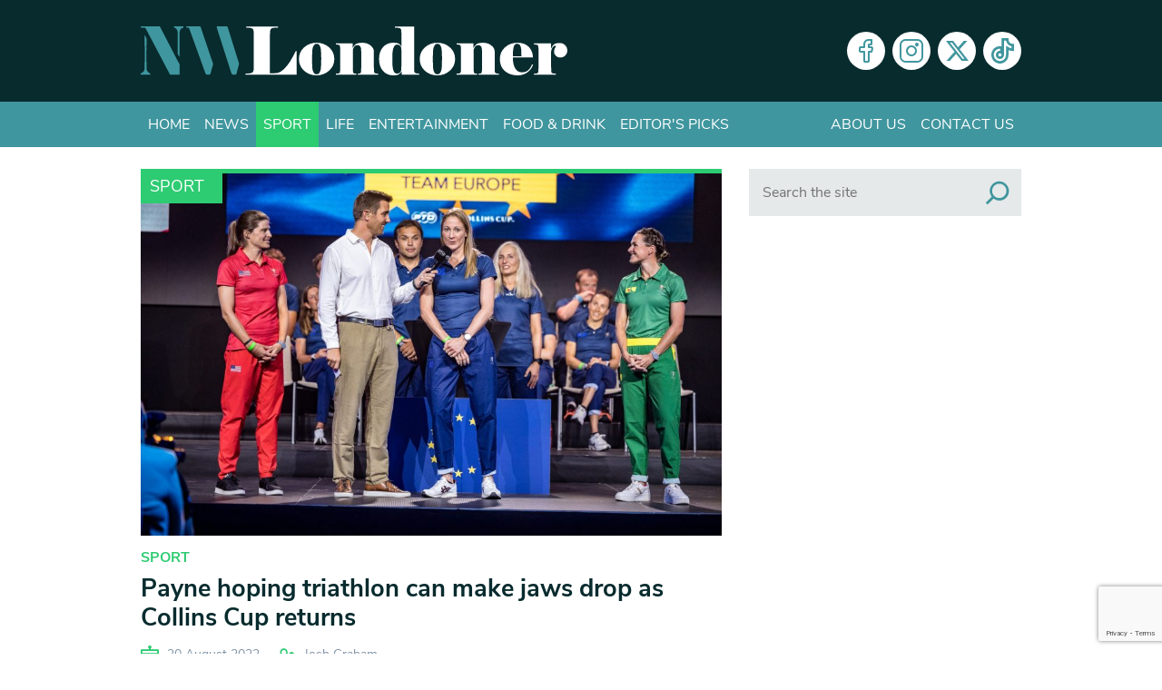

--- FILE ---
content_type: text/html; charset=utf-8
request_url: https://www.google.com/recaptcha/api2/anchor?ar=1&k=6Lcn-pceAAAAAKl6ugnPbH9QRcO-SnVhWXFBCgDD&co=aHR0cHM6Ly93d3cubndsb25kb25lci5jby51azo0NDM.&hl=en-GB&v=PoyoqOPhxBO7pBk68S4YbpHZ&size=invisible&anchor-ms=20000&execute-ms=30000&cb=9etc7wsjz66q
body_size: 48813
content:
<!DOCTYPE HTML><html dir="ltr" lang="en-GB"><head><meta http-equiv="Content-Type" content="text/html; charset=UTF-8">
<meta http-equiv="X-UA-Compatible" content="IE=edge">
<title>reCAPTCHA</title>
<style type="text/css">
/* cyrillic-ext */
@font-face {
  font-family: 'Roboto';
  font-style: normal;
  font-weight: 400;
  font-stretch: 100%;
  src: url(//fonts.gstatic.com/s/roboto/v48/KFO7CnqEu92Fr1ME7kSn66aGLdTylUAMa3GUBHMdazTgWw.woff2) format('woff2');
  unicode-range: U+0460-052F, U+1C80-1C8A, U+20B4, U+2DE0-2DFF, U+A640-A69F, U+FE2E-FE2F;
}
/* cyrillic */
@font-face {
  font-family: 'Roboto';
  font-style: normal;
  font-weight: 400;
  font-stretch: 100%;
  src: url(//fonts.gstatic.com/s/roboto/v48/KFO7CnqEu92Fr1ME7kSn66aGLdTylUAMa3iUBHMdazTgWw.woff2) format('woff2');
  unicode-range: U+0301, U+0400-045F, U+0490-0491, U+04B0-04B1, U+2116;
}
/* greek-ext */
@font-face {
  font-family: 'Roboto';
  font-style: normal;
  font-weight: 400;
  font-stretch: 100%;
  src: url(//fonts.gstatic.com/s/roboto/v48/KFO7CnqEu92Fr1ME7kSn66aGLdTylUAMa3CUBHMdazTgWw.woff2) format('woff2');
  unicode-range: U+1F00-1FFF;
}
/* greek */
@font-face {
  font-family: 'Roboto';
  font-style: normal;
  font-weight: 400;
  font-stretch: 100%;
  src: url(//fonts.gstatic.com/s/roboto/v48/KFO7CnqEu92Fr1ME7kSn66aGLdTylUAMa3-UBHMdazTgWw.woff2) format('woff2');
  unicode-range: U+0370-0377, U+037A-037F, U+0384-038A, U+038C, U+038E-03A1, U+03A3-03FF;
}
/* math */
@font-face {
  font-family: 'Roboto';
  font-style: normal;
  font-weight: 400;
  font-stretch: 100%;
  src: url(//fonts.gstatic.com/s/roboto/v48/KFO7CnqEu92Fr1ME7kSn66aGLdTylUAMawCUBHMdazTgWw.woff2) format('woff2');
  unicode-range: U+0302-0303, U+0305, U+0307-0308, U+0310, U+0312, U+0315, U+031A, U+0326-0327, U+032C, U+032F-0330, U+0332-0333, U+0338, U+033A, U+0346, U+034D, U+0391-03A1, U+03A3-03A9, U+03B1-03C9, U+03D1, U+03D5-03D6, U+03F0-03F1, U+03F4-03F5, U+2016-2017, U+2034-2038, U+203C, U+2040, U+2043, U+2047, U+2050, U+2057, U+205F, U+2070-2071, U+2074-208E, U+2090-209C, U+20D0-20DC, U+20E1, U+20E5-20EF, U+2100-2112, U+2114-2115, U+2117-2121, U+2123-214F, U+2190, U+2192, U+2194-21AE, U+21B0-21E5, U+21F1-21F2, U+21F4-2211, U+2213-2214, U+2216-22FF, U+2308-230B, U+2310, U+2319, U+231C-2321, U+2336-237A, U+237C, U+2395, U+239B-23B7, U+23D0, U+23DC-23E1, U+2474-2475, U+25AF, U+25B3, U+25B7, U+25BD, U+25C1, U+25CA, U+25CC, U+25FB, U+266D-266F, U+27C0-27FF, U+2900-2AFF, U+2B0E-2B11, U+2B30-2B4C, U+2BFE, U+3030, U+FF5B, U+FF5D, U+1D400-1D7FF, U+1EE00-1EEFF;
}
/* symbols */
@font-face {
  font-family: 'Roboto';
  font-style: normal;
  font-weight: 400;
  font-stretch: 100%;
  src: url(//fonts.gstatic.com/s/roboto/v48/KFO7CnqEu92Fr1ME7kSn66aGLdTylUAMaxKUBHMdazTgWw.woff2) format('woff2');
  unicode-range: U+0001-000C, U+000E-001F, U+007F-009F, U+20DD-20E0, U+20E2-20E4, U+2150-218F, U+2190, U+2192, U+2194-2199, U+21AF, U+21E6-21F0, U+21F3, U+2218-2219, U+2299, U+22C4-22C6, U+2300-243F, U+2440-244A, U+2460-24FF, U+25A0-27BF, U+2800-28FF, U+2921-2922, U+2981, U+29BF, U+29EB, U+2B00-2BFF, U+4DC0-4DFF, U+FFF9-FFFB, U+10140-1018E, U+10190-1019C, U+101A0, U+101D0-101FD, U+102E0-102FB, U+10E60-10E7E, U+1D2C0-1D2D3, U+1D2E0-1D37F, U+1F000-1F0FF, U+1F100-1F1AD, U+1F1E6-1F1FF, U+1F30D-1F30F, U+1F315, U+1F31C, U+1F31E, U+1F320-1F32C, U+1F336, U+1F378, U+1F37D, U+1F382, U+1F393-1F39F, U+1F3A7-1F3A8, U+1F3AC-1F3AF, U+1F3C2, U+1F3C4-1F3C6, U+1F3CA-1F3CE, U+1F3D4-1F3E0, U+1F3ED, U+1F3F1-1F3F3, U+1F3F5-1F3F7, U+1F408, U+1F415, U+1F41F, U+1F426, U+1F43F, U+1F441-1F442, U+1F444, U+1F446-1F449, U+1F44C-1F44E, U+1F453, U+1F46A, U+1F47D, U+1F4A3, U+1F4B0, U+1F4B3, U+1F4B9, U+1F4BB, U+1F4BF, U+1F4C8-1F4CB, U+1F4D6, U+1F4DA, U+1F4DF, U+1F4E3-1F4E6, U+1F4EA-1F4ED, U+1F4F7, U+1F4F9-1F4FB, U+1F4FD-1F4FE, U+1F503, U+1F507-1F50B, U+1F50D, U+1F512-1F513, U+1F53E-1F54A, U+1F54F-1F5FA, U+1F610, U+1F650-1F67F, U+1F687, U+1F68D, U+1F691, U+1F694, U+1F698, U+1F6AD, U+1F6B2, U+1F6B9-1F6BA, U+1F6BC, U+1F6C6-1F6CF, U+1F6D3-1F6D7, U+1F6E0-1F6EA, U+1F6F0-1F6F3, U+1F6F7-1F6FC, U+1F700-1F7FF, U+1F800-1F80B, U+1F810-1F847, U+1F850-1F859, U+1F860-1F887, U+1F890-1F8AD, U+1F8B0-1F8BB, U+1F8C0-1F8C1, U+1F900-1F90B, U+1F93B, U+1F946, U+1F984, U+1F996, U+1F9E9, U+1FA00-1FA6F, U+1FA70-1FA7C, U+1FA80-1FA89, U+1FA8F-1FAC6, U+1FACE-1FADC, U+1FADF-1FAE9, U+1FAF0-1FAF8, U+1FB00-1FBFF;
}
/* vietnamese */
@font-face {
  font-family: 'Roboto';
  font-style: normal;
  font-weight: 400;
  font-stretch: 100%;
  src: url(//fonts.gstatic.com/s/roboto/v48/KFO7CnqEu92Fr1ME7kSn66aGLdTylUAMa3OUBHMdazTgWw.woff2) format('woff2');
  unicode-range: U+0102-0103, U+0110-0111, U+0128-0129, U+0168-0169, U+01A0-01A1, U+01AF-01B0, U+0300-0301, U+0303-0304, U+0308-0309, U+0323, U+0329, U+1EA0-1EF9, U+20AB;
}
/* latin-ext */
@font-face {
  font-family: 'Roboto';
  font-style: normal;
  font-weight: 400;
  font-stretch: 100%;
  src: url(//fonts.gstatic.com/s/roboto/v48/KFO7CnqEu92Fr1ME7kSn66aGLdTylUAMa3KUBHMdazTgWw.woff2) format('woff2');
  unicode-range: U+0100-02BA, U+02BD-02C5, U+02C7-02CC, U+02CE-02D7, U+02DD-02FF, U+0304, U+0308, U+0329, U+1D00-1DBF, U+1E00-1E9F, U+1EF2-1EFF, U+2020, U+20A0-20AB, U+20AD-20C0, U+2113, U+2C60-2C7F, U+A720-A7FF;
}
/* latin */
@font-face {
  font-family: 'Roboto';
  font-style: normal;
  font-weight: 400;
  font-stretch: 100%;
  src: url(//fonts.gstatic.com/s/roboto/v48/KFO7CnqEu92Fr1ME7kSn66aGLdTylUAMa3yUBHMdazQ.woff2) format('woff2');
  unicode-range: U+0000-00FF, U+0131, U+0152-0153, U+02BB-02BC, U+02C6, U+02DA, U+02DC, U+0304, U+0308, U+0329, U+2000-206F, U+20AC, U+2122, U+2191, U+2193, U+2212, U+2215, U+FEFF, U+FFFD;
}
/* cyrillic-ext */
@font-face {
  font-family: 'Roboto';
  font-style: normal;
  font-weight: 500;
  font-stretch: 100%;
  src: url(//fonts.gstatic.com/s/roboto/v48/KFO7CnqEu92Fr1ME7kSn66aGLdTylUAMa3GUBHMdazTgWw.woff2) format('woff2');
  unicode-range: U+0460-052F, U+1C80-1C8A, U+20B4, U+2DE0-2DFF, U+A640-A69F, U+FE2E-FE2F;
}
/* cyrillic */
@font-face {
  font-family: 'Roboto';
  font-style: normal;
  font-weight: 500;
  font-stretch: 100%;
  src: url(//fonts.gstatic.com/s/roboto/v48/KFO7CnqEu92Fr1ME7kSn66aGLdTylUAMa3iUBHMdazTgWw.woff2) format('woff2');
  unicode-range: U+0301, U+0400-045F, U+0490-0491, U+04B0-04B1, U+2116;
}
/* greek-ext */
@font-face {
  font-family: 'Roboto';
  font-style: normal;
  font-weight: 500;
  font-stretch: 100%;
  src: url(//fonts.gstatic.com/s/roboto/v48/KFO7CnqEu92Fr1ME7kSn66aGLdTylUAMa3CUBHMdazTgWw.woff2) format('woff2');
  unicode-range: U+1F00-1FFF;
}
/* greek */
@font-face {
  font-family: 'Roboto';
  font-style: normal;
  font-weight: 500;
  font-stretch: 100%;
  src: url(//fonts.gstatic.com/s/roboto/v48/KFO7CnqEu92Fr1ME7kSn66aGLdTylUAMa3-UBHMdazTgWw.woff2) format('woff2');
  unicode-range: U+0370-0377, U+037A-037F, U+0384-038A, U+038C, U+038E-03A1, U+03A3-03FF;
}
/* math */
@font-face {
  font-family: 'Roboto';
  font-style: normal;
  font-weight: 500;
  font-stretch: 100%;
  src: url(//fonts.gstatic.com/s/roboto/v48/KFO7CnqEu92Fr1ME7kSn66aGLdTylUAMawCUBHMdazTgWw.woff2) format('woff2');
  unicode-range: U+0302-0303, U+0305, U+0307-0308, U+0310, U+0312, U+0315, U+031A, U+0326-0327, U+032C, U+032F-0330, U+0332-0333, U+0338, U+033A, U+0346, U+034D, U+0391-03A1, U+03A3-03A9, U+03B1-03C9, U+03D1, U+03D5-03D6, U+03F0-03F1, U+03F4-03F5, U+2016-2017, U+2034-2038, U+203C, U+2040, U+2043, U+2047, U+2050, U+2057, U+205F, U+2070-2071, U+2074-208E, U+2090-209C, U+20D0-20DC, U+20E1, U+20E5-20EF, U+2100-2112, U+2114-2115, U+2117-2121, U+2123-214F, U+2190, U+2192, U+2194-21AE, U+21B0-21E5, U+21F1-21F2, U+21F4-2211, U+2213-2214, U+2216-22FF, U+2308-230B, U+2310, U+2319, U+231C-2321, U+2336-237A, U+237C, U+2395, U+239B-23B7, U+23D0, U+23DC-23E1, U+2474-2475, U+25AF, U+25B3, U+25B7, U+25BD, U+25C1, U+25CA, U+25CC, U+25FB, U+266D-266F, U+27C0-27FF, U+2900-2AFF, U+2B0E-2B11, U+2B30-2B4C, U+2BFE, U+3030, U+FF5B, U+FF5D, U+1D400-1D7FF, U+1EE00-1EEFF;
}
/* symbols */
@font-face {
  font-family: 'Roboto';
  font-style: normal;
  font-weight: 500;
  font-stretch: 100%;
  src: url(//fonts.gstatic.com/s/roboto/v48/KFO7CnqEu92Fr1ME7kSn66aGLdTylUAMaxKUBHMdazTgWw.woff2) format('woff2');
  unicode-range: U+0001-000C, U+000E-001F, U+007F-009F, U+20DD-20E0, U+20E2-20E4, U+2150-218F, U+2190, U+2192, U+2194-2199, U+21AF, U+21E6-21F0, U+21F3, U+2218-2219, U+2299, U+22C4-22C6, U+2300-243F, U+2440-244A, U+2460-24FF, U+25A0-27BF, U+2800-28FF, U+2921-2922, U+2981, U+29BF, U+29EB, U+2B00-2BFF, U+4DC0-4DFF, U+FFF9-FFFB, U+10140-1018E, U+10190-1019C, U+101A0, U+101D0-101FD, U+102E0-102FB, U+10E60-10E7E, U+1D2C0-1D2D3, U+1D2E0-1D37F, U+1F000-1F0FF, U+1F100-1F1AD, U+1F1E6-1F1FF, U+1F30D-1F30F, U+1F315, U+1F31C, U+1F31E, U+1F320-1F32C, U+1F336, U+1F378, U+1F37D, U+1F382, U+1F393-1F39F, U+1F3A7-1F3A8, U+1F3AC-1F3AF, U+1F3C2, U+1F3C4-1F3C6, U+1F3CA-1F3CE, U+1F3D4-1F3E0, U+1F3ED, U+1F3F1-1F3F3, U+1F3F5-1F3F7, U+1F408, U+1F415, U+1F41F, U+1F426, U+1F43F, U+1F441-1F442, U+1F444, U+1F446-1F449, U+1F44C-1F44E, U+1F453, U+1F46A, U+1F47D, U+1F4A3, U+1F4B0, U+1F4B3, U+1F4B9, U+1F4BB, U+1F4BF, U+1F4C8-1F4CB, U+1F4D6, U+1F4DA, U+1F4DF, U+1F4E3-1F4E6, U+1F4EA-1F4ED, U+1F4F7, U+1F4F9-1F4FB, U+1F4FD-1F4FE, U+1F503, U+1F507-1F50B, U+1F50D, U+1F512-1F513, U+1F53E-1F54A, U+1F54F-1F5FA, U+1F610, U+1F650-1F67F, U+1F687, U+1F68D, U+1F691, U+1F694, U+1F698, U+1F6AD, U+1F6B2, U+1F6B9-1F6BA, U+1F6BC, U+1F6C6-1F6CF, U+1F6D3-1F6D7, U+1F6E0-1F6EA, U+1F6F0-1F6F3, U+1F6F7-1F6FC, U+1F700-1F7FF, U+1F800-1F80B, U+1F810-1F847, U+1F850-1F859, U+1F860-1F887, U+1F890-1F8AD, U+1F8B0-1F8BB, U+1F8C0-1F8C1, U+1F900-1F90B, U+1F93B, U+1F946, U+1F984, U+1F996, U+1F9E9, U+1FA00-1FA6F, U+1FA70-1FA7C, U+1FA80-1FA89, U+1FA8F-1FAC6, U+1FACE-1FADC, U+1FADF-1FAE9, U+1FAF0-1FAF8, U+1FB00-1FBFF;
}
/* vietnamese */
@font-face {
  font-family: 'Roboto';
  font-style: normal;
  font-weight: 500;
  font-stretch: 100%;
  src: url(//fonts.gstatic.com/s/roboto/v48/KFO7CnqEu92Fr1ME7kSn66aGLdTylUAMa3OUBHMdazTgWw.woff2) format('woff2');
  unicode-range: U+0102-0103, U+0110-0111, U+0128-0129, U+0168-0169, U+01A0-01A1, U+01AF-01B0, U+0300-0301, U+0303-0304, U+0308-0309, U+0323, U+0329, U+1EA0-1EF9, U+20AB;
}
/* latin-ext */
@font-face {
  font-family: 'Roboto';
  font-style: normal;
  font-weight: 500;
  font-stretch: 100%;
  src: url(//fonts.gstatic.com/s/roboto/v48/KFO7CnqEu92Fr1ME7kSn66aGLdTylUAMa3KUBHMdazTgWw.woff2) format('woff2');
  unicode-range: U+0100-02BA, U+02BD-02C5, U+02C7-02CC, U+02CE-02D7, U+02DD-02FF, U+0304, U+0308, U+0329, U+1D00-1DBF, U+1E00-1E9F, U+1EF2-1EFF, U+2020, U+20A0-20AB, U+20AD-20C0, U+2113, U+2C60-2C7F, U+A720-A7FF;
}
/* latin */
@font-face {
  font-family: 'Roboto';
  font-style: normal;
  font-weight: 500;
  font-stretch: 100%;
  src: url(//fonts.gstatic.com/s/roboto/v48/KFO7CnqEu92Fr1ME7kSn66aGLdTylUAMa3yUBHMdazQ.woff2) format('woff2');
  unicode-range: U+0000-00FF, U+0131, U+0152-0153, U+02BB-02BC, U+02C6, U+02DA, U+02DC, U+0304, U+0308, U+0329, U+2000-206F, U+20AC, U+2122, U+2191, U+2193, U+2212, U+2215, U+FEFF, U+FFFD;
}
/* cyrillic-ext */
@font-face {
  font-family: 'Roboto';
  font-style: normal;
  font-weight: 900;
  font-stretch: 100%;
  src: url(//fonts.gstatic.com/s/roboto/v48/KFO7CnqEu92Fr1ME7kSn66aGLdTylUAMa3GUBHMdazTgWw.woff2) format('woff2');
  unicode-range: U+0460-052F, U+1C80-1C8A, U+20B4, U+2DE0-2DFF, U+A640-A69F, U+FE2E-FE2F;
}
/* cyrillic */
@font-face {
  font-family: 'Roboto';
  font-style: normal;
  font-weight: 900;
  font-stretch: 100%;
  src: url(//fonts.gstatic.com/s/roboto/v48/KFO7CnqEu92Fr1ME7kSn66aGLdTylUAMa3iUBHMdazTgWw.woff2) format('woff2');
  unicode-range: U+0301, U+0400-045F, U+0490-0491, U+04B0-04B1, U+2116;
}
/* greek-ext */
@font-face {
  font-family: 'Roboto';
  font-style: normal;
  font-weight: 900;
  font-stretch: 100%;
  src: url(//fonts.gstatic.com/s/roboto/v48/KFO7CnqEu92Fr1ME7kSn66aGLdTylUAMa3CUBHMdazTgWw.woff2) format('woff2');
  unicode-range: U+1F00-1FFF;
}
/* greek */
@font-face {
  font-family: 'Roboto';
  font-style: normal;
  font-weight: 900;
  font-stretch: 100%;
  src: url(//fonts.gstatic.com/s/roboto/v48/KFO7CnqEu92Fr1ME7kSn66aGLdTylUAMa3-UBHMdazTgWw.woff2) format('woff2');
  unicode-range: U+0370-0377, U+037A-037F, U+0384-038A, U+038C, U+038E-03A1, U+03A3-03FF;
}
/* math */
@font-face {
  font-family: 'Roboto';
  font-style: normal;
  font-weight: 900;
  font-stretch: 100%;
  src: url(//fonts.gstatic.com/s/roboto/v48/KFO7CnqEu92Fr1ME7kSn66aGLdTylUAMawCUBHMdazTgWw.woff2) format('woff2');
  unicode-range: U+0302-0303, U+0305, U+0307-0308, U+0310, U+0312, U+0315, U+031A, U+0326-0327, U+032C, U+032F-0330, U+0332-0333, U+0338, U+033A, U+0346, U+034D, U+0391-03A1, U+03A3-03A9, U+03B1-03C9, U+03D1, U+03D5-03D6, U+03F0-03F1, U+03F4-03F5, U+2016-2017, U+2034-2038, U+203C, U+2040, U+2043, U+2047, U+2050, U+2057, U+205F, U+2070-2071, U+2074-208E, U+2090-209C, U+20D0-20DC, U+20E1, U+20E5-20EF, U+2100-2112, U+2114-2115, U+2117-2121, U+2123-214F, U+2190, U+2192, U+2194-21AE, U+21B0-21E5, U+21F1-21F2, U+21F4-2211, U+2213-2214, U+2216-22FF, U+2308-230B, U+2310, U+2319, U+231C-2321, U+2336-237A, U+237C, U+2395, U+239B-23B7, U+23D0, U+23DC-23E1, U+2474-2475, U+25AF, U+25B3, U+25B7, U+25BD, U+25C1, U+25CA, U+25CC, U+25FB, U+266D-266F, U+27C0-27FF, U+2900-2AFF, U+2B0E-2B11, U+2B30-2B4C, U+2BFE, U+3030, U+FF5B, U+FF5D, U+1D400-1D7FF, U+1EE00-1EEFF;
}
/* symbols */
@font-face {
  font-family: 'Roboto';
  font-style: normal;
  font-weight: 900;
  font-stretch: 100%;
  src: url(//fonts.gstatic.com/s/roboto/v48/KFO7CnqEu92Fr1ME7kSn66aGLdTylUAMaxKUBHMdazTgWw.woff2) format('woff2');
  unicode-range: U+0001-000C, U+000E-001F, U+007F-009F, U+20DD-20E0, U+20E2-20E4, U+2150-218F, U+2190, U+2192, U+2194-2199, U+21AF, U+21E6-21F0, U+21F3, U+2218-2219, U+2299, U+22C4-22C6, U+2300-243F, U+2440-244A, U+2460-24FF, U+25A0-27BF, U+2800-28FF, U+2921-2922, U+2981, U+29BF, U+29EB, U+2B00-2BFF, U+4DC0-4DFF, U+FFF9-FFFB, U+10140-1018E, U+10190-1019C, U+101A0, U+101D0-101FD, U+102E0-102FB, U+10E60-10E7E, U+1D2C0-1D2D3, U+1D2E0-1D37F, U+1F000-1F0FF, U+1F100-1F1AD, U+1F1E6-1F1FF, U+1F30D-1F30F, U+1F315, U+1F31C, U+1F31E, U+1F320-1F32C, U+1F336, U+1F378, U+1F37D, U+1F382, U+1F393-1F39F, U+1F3A7-1F3A8, U+1F3AC-1F3AF, U+1F3C2, U+1F3C4-1F3C6, U+1F3CA-1F3CE, U+1F3D4-1F3E0, U+1F3ED, U+1F3F1-1F3F3, U+1F3F5-1F3F7, U+1F408, U+1F415, U+1F41F, U+1F426, U+1F43F, U+1F441-1F442, U+1F444, U+1F446-1F449, U+1F44C-1F44E, U+1F453, U+1F46A, U+1F47D, U+1F4A3, U+1F4B0, U+1F4B3, U+1F4B9, U+1F4BB, U+1F4BF, U+1F4C8-1F4CB, U+1F4D6, U+1F4DA, U+1F4DF, U+1F4E3-1F4E6, U+1F4EA-1F4ED, U+1F4F7, U+1F4F9-1F4FB, U+1F4FD-1F4FE, U+1F503, U+1F507-1F50B, U+1F50D, U+1F512-1F513, U+1F53E-1F54A, U+1F54F-1F5FA, U+1F610, U+1F650-1F67F, U+1F687, U+1F68D, U+1F691, U+1F694, U+1F698, U+1F6AD, U+1F6B2, U+1F6B9-1F6BA, U+1F6BC, U+1F6C6-1F6CF, U+1F6D3-1F6D7, U+1F6E0-1F6EA, U+1F6F0-1F6F3, U+1F6F7-1F6FC, U+1F700-1F7FF, U+1F800-1F80B, U+1F810-1F847, U+1F850-1F859, U+1F860-1F887, U+1F890-1F8AD, U+1F8B0-1F8BB, U+1F8C0-1F8C1, U+1F900-1F90B, U+1F93B, U+1F946, U+1F984, U+1F996, U+1F9E9, U+1FA00-1FA6F, U+1FA70-1FA7C, U+1FA80-1FA89, U+1FA8F-1FAC6, U+1FACE-1FADC, U+1FADF-1FAE9, U+1FAF0-1FAF8, U+1FB00-1FBFF;
}
/* vietnamese */
@font-face {
  font-family: 'Roboto';
  font-style: normal;
  font-weight: 900;
  font-stretch: 100%;
  src: url(//fonts.gstatic.com/s/roboto/v48/KFO7CnqEu92Fr1ME7kSn66aGLdTylUAMa3OUBHMdazTgWw.woff2) format('woff2');
  unicode-range: U+0102-0103, U+0110-0111, U+0128-0129, U+0168-0169, U+01A0-01A1, U+01AF-01B0, U+0300-0301, U+0303-0304, U+0308-0309, U+0323, U+0329, U+1EA0-1EF9, U+20AB;
}
/* latin-ext */
@font-face {
  font-family: 'Roboto';
  font-style: normal;
  font-weight: 900;
  font-stretch: 100%;
  src: url(//fonts.gstatic.com/s/roboto/v48/KFO7CnqEu92Fr1ME7kSn66aGLdTylUAMa3KUBHMdazTgWw.woff2) format('woff2');
  unicode-range: U+0100-02BA, U+02BD-02C5, U+02C7-02CC, U+02CE-02D7, U+02DD-02FF, U+0304, U+0308, U+0329, U+1D00-1DBF, U+1E00-1E9F, U+1EF2-1EFF, U+2020, U+20A0-20AB, U+20AD-20C0, U+2113, U+2C60-2C7F, U+A720-A7FF;
}
/* latin */
@font-face {
  font-family: 'Roboto';
  font-style: normal;
  font-weight: 900;
  font-stretch: 100%;
  src: url(//fonts.gstatic.com/s/roboto/v48/KFO7CnqEu92Fr1ME7kSn66aGLdTylUAMa3yUBHMdazQ.woff2) format('woff2');
  unicode-range: U+0000-00FF, U+0131, U+0152-0153, U+02BB-02BC, U+02C6, U+02DA, U+02DC, U+0304, U+0308, U+0329, U+2000-206F, U+20AC, U+2122, U+2191, U+2193, U+2212, U+2215, U+FEFF, U+FFFD;
}

</style>
<link rel="stylesheet" type="text/css" href="https://www.gstatic.com/recaptcha/releases/PoyoqOPhxBO7pBk68S4YbpHZ/styles__ltr.css">
<script nonce="NB4-Gf1LZtC0bebjSfTwLA" type="text/javascript">window['__recaptcha_api'] = 'https://www.google.com/recaptcha/api2/';</script>
<script type="text/javascript" src="https://www.gstatic.com/recaptcha/releases/PoyoqOPhxBO7pBk68S4YbpHZ/recaptcha__en_gb.js" nonce="NB4-Gf1LZtC0bebjSfTwLA">
      
    </script></head>
<body><div id="rc-anchor-alert" class="rc-anchor-alert"></div>
<input type="hidden" id="recaptcha-token" value="[base64]">
<script type="text/javascript" nonce="NB4-Gf1LZtC0bebjSfTwLA">
      recaptcha.anchor.Main.init("[\x22ainput\x22,[\x22bgdata\x22,\x22\x22,\[base64]/[base64]/MjU1Ong/[base64]/[base64]/[base64]/[base64]/[base64]/[base64]/[base64]/[base64]/[base64]/[base64]/[base64]/[base64]/[base64]/[base64]/[base64]\\u003d\x22,\[base64]\\u003d\x22,\x22w5rCpcOwCsK4w6TCsyXCph/CrG8VeMKbXg4Cw4vClTJYUcO2woXCoWLDvRkowrN6wp89F0HCm07DuUHDnTPDi1LDtgXCtMO+wrU5w7ZQw7jCtn1KwoVjwqXCukPCtcKDw57DoMOvfsO8wpJzFhFPwrTCj8OWw7gnw4zCvMKvJTTDrgTDvVbCiMOIQ8Odw4ZQw6ZEwrB/[base64]/DrlQ7wpxvw7F/IsK1AGpvfiUrw7djwrPDkAU/QcO/KMKNe8OOw4/[base64]/Cs8KKw5A6wqEew57Ds8O1E8KqWsKXJU/CjkvDjcOPSl0aOUlow59+MEzDscKmdcOqwojDjX/[base64]/S2jCh8Ovw5pMY8OeOMKGVsKNBcK7woJQwqvCkCtdwoBrw57DjzNuwonClUE3wo/Dq1xqIMOKwodCw5PDu3rCu307wpTCh8OFw4DCrcKqw5ZxM0hSB2vCvRB6ecKZPlDDrsKnbxFma8O9wq81HicuLMO5w6rDmi7DhcOdfsOrQMKOFMKUw6RcXzw6TyweTwMtwrTDtW0wJBt+w5pzw5hGw4jDvgZdcyRVM0vCscK5w65gTAAcOsOkwq/DoyHDhMOGJkfDiR5gNBdfwrjCkBspwr1meVbDuMOPwqvCmibCti/DtQMow4DDvcKxw7sRw75UU1XCucKfw5vClcOGe8OtKMOgwq1Mw7sddSHDosK+wpDCvjIxQirChsOQZcKcw4xLwo3CjGZ8P8OHF8KmZGPCrm4aMGbCtWPDisOVwqMxUsKvVMO+w4lOCMKBf8K4w6vCkSTCucO8w5wdVMOdGhwYHMOHw5/CssOaw5LCsnNzw5o4wpbCqUIrHglSw6TCthnDnnQ9Shg5KhpQwrzDpS5LOTpKWsKNw44Zw4jCk8O8eMOmwppoGsOsMsORNnQtw5nDlzvDgsKXwobCrlzDiGrDhwM/TTkCSzcPSsOqwoBuwrpwFhURw5HCoicbw5vCvUAwwqYNAHDChUQpw4vCh8Ogw5NyEXXCvjTDssKPM8KLwrfDjkJmI8KkwpfDtsKoMUg4wpPDqsOydsOKw4TDtTnDjhcUW8Kiw7/DtMODYcK+wrF7w51CMzHDtcKIe0B8IijCjUHDicK/w6nCh8O/w47Dq8OyLsKxwrLDvl7DrS7DnXEcwrvCssKBaMKRUsKYO0Zew6Bsw7N5fR3DoUpGw4rCq3TCqmZ3w4XDpiLDuAV/w4LDiiYGw6Ibwq3DkkvCmWdtw7jCpTlIS1MuXXrDgmIVBMOUD0DCgcOmGMOKwpAnTsKDwobCnsKFw6LCkRTCgX4BPzhIJEglw4DDjx1dEibCu3JWwojCt8Onw6J6TsK8wpzCsGlyIsOpGW7Ct1HCoR0Dw4LCi8KzbzFlw4HDrx3Co8OUG8K/[base64]/CnFUewo5dw4lCw5NqOsOzJCdsw5PCqcKiw4XCgw7CogjCmmfCo13ClzFXYsOgGndCA8KCwojDsgEQw4XCnyXDicKkOcK9AnvDmcKaw7PCkR3DpSAgw4zCpQsnXWlmwoVuPsOYNMKTw7LClEjCk0rCnsK3bsKQPihzajMmw6/Dh8Kbw4TCnm9rbTHDuCkNN8OBWT97UwjDoXrDpRhIwrY0woIHdsKTwpNPw7MuwphMVcKacUE9PA/Cl2/[base64]/[base64]/DrTvCjMK9wogcwrvDu1LCrCNtw54pbMOpw4/[base64]/DlQDDoMKBwoVYw7fCqG9XwrrDnVsHwpbCmFIaBcOHdsK5M8OFwpp7w4/Co8OzGHnClA7DqSnDjGfDjRnChzvChTjDr8KbDsKVZcKBAsKkB33CkX0awoPChGB1HUMec1/DjX7DtQfClcKXF0h0wosvwoRdw7nDssO4aUERw7TCiMK4wrLDqsKSwpLDicOfVQ/CnRc8I8K7wrfDjGslwrFVa0TCogFLw6bDj8KLZRnClsK5OcOiwp7DlTAMd8OkwrrCpTZmbcOSw6wqw4FRw7HDsSHDhR8RP8Oxw6UMw64ZwrgqP8KwDxzDtcOow4E/ZMO2V8K2MxjDvsKacQwiw40/w47Dp8K1WSzDjMOwQMOvOcKKYMO3TcK4NcOCwrPCpyBxwq5UfMOYNcKTw6F6wpdwV8O/SMKGWcO1IsKmw6kjZ0XClV7DvcONwo/[base64]/DsMKXw73DrcOdw6NsKjdOw5fCqsK2TsK2w4AZwqLCqMOBwqLCrsKuNsOgw6vCqXwnwpMkAhF7w4Y/WcOycRtOw5sTwonCtnkdw5fChsOONwc5HSPDvC3Ci8O1w7jClMOpwpZhGVRiwrTDuinCq8OSRGlew5jCmcKTw5McP1Y4w57DnH7CrcK1wpQzbsOlX8KcwpDDpHTDrsOjwqpDwrEZJ8O0w6AwXMKUw73Cm8K/wonDsGLDscKawphkwqZVw4VNdMObw5xewqLClwBaXF3DssO8w7wgRRkPw4fCpDzCkcKhw4UIw47DtznDvDp5D2XDtlPDoE4CHmLCiwDCvsKRw5/CgsKhwqcodsO9RcOPwpLDjjrCs0rCgx7DgAjDjEHCmcOLw6dbwpJlw4dwQAPDkcOgwo3DqMO5w73CrlPCnsKFwr0SZjEKwrgPw70xcSfCncOew7IKw6lBPA/DicK2b8KlSmEmwq9NBk7CnsKgwrTDoMObd3bCngDCrcOhesKaKcKsw4/ChMOOCENKwozCl8KVF8KuPTvDviXCjsO7w70RCUbDrCrCpsO6w6jDj2oSM8Ovw70Kwr4wwpQsfTxvAggUw6PDnwBOL8KowqgHwqt4wqnCnsKmw4vCrm8XwrAPwqIRRGBQwq1wwrQZwprDqDsMw5XCsMK/w6IkdsOIRMOawo0Ow4XCnxzDqcOQw4rDg8KjwrgpWMOjw7gvW8O2woXDnMKCwrVDTMKBw7Bqwr/DrXDCgcKxwr8SEMKAQCVGwp3CmsO7IsK6YEBYXcOvw5RmR8KVUsKww4E8BzwmY8OYOsKxwrV5CsOZUsOow6x8w5/[base64]/CgD0nwoNINz3CiMOPwp7Ct8K8YcOuwrrCkwTDigxYPjfCgkV3cEhew4LChMO4JMOnw5Qaw5bDn3/[base64]/DgVLDncORYykuwr7CsRchAcO1c0DCv8KNw7w1wpUUwq3Dhhh+w5/DscO2w6HDkWtowonDuMORADljwonCuMKSW8KUwogKck54w5cJwr7DkCgXwonCnA1UeTzDswzChCXDpMK2BsOxwrwHdybCqALDsx3CpCbDpkMdwqVLwqN7w7LCjyfDjD/CnMOSWl/CtFvDt8KwIcKgHitcEkbDr3kxw5vCssKqwrnDjcO4wqvCtgnCuGjCkWnDh2XCkcKGQsKtw4kYwpJoKjxlw7DDlTxdw71xNHpmwpFnCcOUAwzCplFOwrsKT8KXEsKBwoQ1w4rDp8OTWMO6KMOfHCU3w7DDicKhTFtERMKQwoQewp7DjB/DgVTDucKtwq4RSxkRV3c3wowHw5cmw6Z6w6NTNnlSPnLCpRo8woQ8wrBsw6TCnsODw4HDlxHCjsK2OCDClx3Du8KPwppNw5Qwe2zDm8KICl4mVHxBHDjCn3hkw4/[base64]/w53Dt8Onw4DDqgdaa8OzZQbClsKMw5oqwr/Do8KoYMObVxvDjB/CqEdjw7jDlcKww79WFVIlO8OgAGzCtsOgwoTDpmJPW8OUSWbDvklEw63CsMOFdDjDh0hCw4DCvDTCniZ1BVLClRcpRAcNa8OXw6PDkhXCiMKjZH9bwr1FwrXDpEA+AsOeMyjCq3Ydw4vCql0GY8Orw5rDmw5taj/CscK0Cy4BehfCpzpewr8Jw7M6Z0Nrw64+OcOZcMKjMSw3JmB4w4TDkcKAT1TDhichSTHCu3JiQcO8OsKYw5Y3WFtpw6sMw4/CnCTCr8K4wqkkbEzDqsK5eX3CrQIaw5taVhBwDgJ9wqrDh8OHw5vDlMKSw7nDiUrChEd8FcOmwpVWSsKMbF/ClE1IwqjCtsK/wobDlsOOw5XDggbCigPDkcOowoU2woTCusOKXG5Kb8OdwpzDpFzCiiPDizXDrMOqBQkdOFsdHxFYw5JSw7VRwrbDmMK3wrNzwoHDjlrCryTDtRgUWMKtPDIMA8OKHcOuwovDksKnLnlmw73CusKOwoppw4HDk8KIdzrDlsKLZibDkkcyw7oubsK3JlFSw5N9wowUwo/[base64]/DlsO+dE7DpF/DjMOowq43Siwbw44Cwqp1w5PCvyXDrWsDJMOEaw5+wrfDhR/CtsOzDcKNXMO1PsKaw7XDlMKbw7I+TD9pw7zCs8Oow7XDs8O4w6I2U8ONTsOxw51QwrvDs0fDoMKDw4/[base64]/CpMOawqhvw4rDmHTDoT0bw55UHsKmLsKYf0jCtcKNwrgILsKAURY7ScKVwo4ww6jCl0HDj8Otw7Ihdg4Dw4AQZ0dkw4NXdMObMk3CmcOwTEbCtcOJDMKXbkbCn0XCmsKmw5rChcK7UAIuw5cCwo5BBQJ/MMOBFMKvwr7Cm8OgADHDk8OLw64mwo8vw6tcwpzCrcKhVsOYw5nDh1LDj2/CpMK3JMKgHy0Uw6/Dm8K8wonCiQxrw6fCpsOpwrscPcOUNsKpCcO0V1VWSsO0w6rCkxEMa8ObEVcpQSjCozHDtsK1OFJyw6/DjEN+w7hIYSnDoQAywpbCpy7ClFZ6Sh9Tw5bCm3cnS8OowoZXwqfDtyxYw6vDmlEtWcOVe8OMAsOeLsOMSW3DlykFw7nChiLDjAdAacKww5MBwrPDicOxUcKPNTjDusK3aMOufMK3w73Du8KuMgl+c8O1w5TCon/CjCNSwpwrUcK3woPCq8OMKw0BKMOrw43DmEg/asKEw4/CvlfDlsOhw4txZWJGwrzDiHfCqcOMw7w/[base64]/DrF7DqmPCrjrCrRXDgMO4fcOswo3CgcOAwpjDnMO4w5DDnVMKK8OqW3TDsgwVw5PCsEVxw4J5FXrCkjnCvFTCjMOte8OAC8OnGsOUYRlBJl41w7BTS8Kdw4PCgl4rw7Mkw4fDhsK0QsK6w4Jxw5/[base64]/P8KjYx4eQiXDgFLDh8Kkw6lvTUHDgGQ0CgJLeykzA8OlwozCjcO/f8ODa3BuMxzCtcKwW8KqGMOfwr8DY8KvwrAnRcO9woIICFgWGFosTE4CTcOHH1/Cv2nCgwsfw759w47Cl8K1OBY1w5ZqOsKow6DCp8Kaw67CqMOfw7bCjsOFIsKqw7o+wp3CrBfDtcKjacKLb8ODYF3DqmV/[base64]/DsAXDuMO8w743wrLDtcKmwqknw6Etw4LCvxvDq8KebwrCjhvCnjkSw63DrMKOw7knccO4w4DCm3EKw7nCpMKuwrkWw7vCiDlqLsOjeCbDqsOVOcORw6Q/w4cxFijDisKsGBfCpUlzwqgWbcOnwrTDvSTCr8KbwppOw43DgBQpwpkCw7HDok3CmXfDj8KUw4vCrAnDkcKvwo/[base64]/wpBkwoQNwqjDmhNvWAp3wq5md8KVCkFZwpHCo21fLD/Ct8KzMcO9wp8Yw4XDmcOqd8KCw43DvcKMRzbDmsKMQsOpw7nDsiwWwpMpw4vDl8KwZQoswovDuggVw5rDgn7Cpmw8FFvCrsKKw7vCqjlMw6XDtcKWK1xaw6LDsjUswrHCvwkdw7/CmcOQeMKcw4QRw4gpX8OWPRbDtcK5G8O8eyfDgnNTPE12Ig7Dn0hmLG3DrsOYL10/[base64]/[base64]/[base64]/Ctxd1dk4xWg91wrI5WVtKAsO1wqbCrwXCvC8lFsOow4RVw5Uowr/DvcONwrMDLk7DiMKVEVrCsWwMwqB6w7fCnsOiU8K3w7AzwobCv0p1LcOWw6rDg03DoDTDoMK4w5VtwrtMIV9Owo3Dl8K6w6HChgJrw7HDi8OFwq9icENvwqzDg1/Coz9Hw4DDjQ7DrSRGw4bDoTzCg20jw5vCvhfDv8OLNsOtdMKTwoXDiTnClcO/KMKNVFoLwprDsnPChsKXwrTDg8OcQ8KTw5LCvEFaP8Klw6vDgsKca8O7w7LCgMOvP8Ksw6pxw5J3SnI7bcOIBMKfw4tywo8WwrVMamFoCGPDjh7DlMKnwqQrw6krwqLDpGd5DC7Cl3oBLMOTC3tVVMKkFcKgwr7Ch8OJw6rDm10GY8O/[base64]/wrFpw6LCi8O6RigAK8KAw5bDlMKxwoxlGV9USRVHwojDrMKpwpvDv8KTCMOBCMOAwrzDocOeTi1rwrxkw6ZCen1xw5/CjRLCnTFMW8Ozw65zJnIEwpnCvMK5MnzDr2ckYSJiCsKcP8Kswo/DqcOBw5IyMcOcwpLDoMOMwpkICWE/GcKyw4ttBcKJCwzCoULDrFkyacOTw6jDu308RVwfwonDvkUzwrDDnG8WZmMwcsObXixiw6XCrUHCg8KheMKWw7jClGFqwohOY2sPfDnCg8OAw6tcwpfDl8O7ZGZhVsOcchzDiTPDgcKtRR1LCknDnMKsYRpOWhU1w6Y7w5fDljnDqMOyGcO7amnDtsOfEw/DtcKDJzhow43Du37DhcOaw5LDrMK0wokrw5jDosO9XVzDtHjDkVIAwq4SwrzChjdSw6PCmCTCmDVww4zDsAQ8McOJw5DCm3nDmjgZw6V8wonDpcK8w6BrK25sI8K/[base64]/Di2HCg8KmUTw/[base64]/[base64]/CtMO+cngXwqwiw5zDvRrDjDQiwpERaMO+Aikuw6bDuFbCvB1iQTvCrR5FDsKJCMOAw4HDggkNw7ptS8O5wrHDlcKXLcKnw7vDp8Kaw6Fnw5MIYcKRwozCo8KqIgFhRcO/ZcOHP8O2wpV3WFQFwpY4w5E5cCEECCTDrWBkD8KdNVw8ewcDw5VaKcK5wpHCnMOmBBQRwpdnJsK/BsO8wo84ZH3CkXIPU8KeVgrDv8O5OMOMwr5bCsKMw63Doj44w58dw7kmRsKKOBLCosOvGcKvwpXDtcOIwrwYcTzChnHDtB0TwrA1wrjClcO7bW/Dh8OJCBbDrcOnHcO7QifDjlpHw5FGw63CugAVSsOlND4GwqMvUsK0wrvClUvCvULDkgTDmcOUw5PDgMOCa8OlSBwEw45RJUptfMOVWHnCmMKzMMO0w4YlGQTDs2IWZ3jCgsKuwqwfF8KVZSgKw40MwpFRwrZgw63DjHDCncO3ejEEWMKDX8OYU8OHVUxKw7/DvUQDwowcbCvDjMK6woEnBlMqwol7wpjCjMKYfMKTIBZpZmHDhcOGacOrasKedkkvRlXDu8KEEsOcw7zCiXLDn2UOJGzCrwFOeHYhwpLDsRfDsDfDlXfCvMOUwpvDqsOiNsO+A8OMw5VITX0ddMK+w6jDvMKtYMKhcHc+DcKLwqtUw7zDsDwewr3DtsKqwpwVwq4vw7/ClQDDum7DgXTCo8OmQ8KnfjR0w5LCgF7Cr0ohVH/DnzrCt8Onw73DpsOFRjk/wprDtMOqdF3Cq8OVw495w6l6ZcKLJ8OyJcKIwoUNScKlwqMrw6zCmWcOFwwuUsOEwp4YbcOcHgB/LF4hD8OyUcOWw7IXw6E+w5BdW8OMa8KXB8OHDh3CngZvw7Nrw6PCmcKrUD9pdcKXwq02dHrDqWrCrBfDuydZJy7CsTxrW8KjdMKuQ1HCuMKEwo/CmGfDgsOiw6J9WTVWwrxPw7/CoTARw6zDnHgEfDjDp8KaLSZNw71Ywr0gw4TCp1F2wq7CjsO6PlMwQFJ2wqZfwrLCpDZoFsOlUSMaw7jCvcORVcO1EVfCvsO/KsK4wpjDrsOiMD1NeEg2w4PCoBUKwonCrcO1w7vCoMORAn/[base64]/CkUHCu8OXPsOow6PDg8ODTSd1DCBJLyjDhHTCgHbDix0Xw5paw5Muw6h2eD0ZAsKafxx/w4pDKy7ChcKxGGvCrMOTT8K/cMO/wrDCu8Kkw60Uw7VWwpceLsO0NsKZw4HDqMOZwpIWBMOnw5hKwqLCoMOMJMOrwrdmwrMJDlVKGxMlwqjCh8KUTcKNw7YNwqPDgsKhPMOvw4TCiB3CvxLDuAsUwoorLsOLwo7DvcOfw6PDlEHDvCYiQMO0bTUZw6zDrcKJP8KfwoJZwqRvwr/DvFDDmMO1OMO6V15wwohAw7gIVVQfwrJ8wqTCqhgywo1TfcOTw4DDu8OQwo8vScOcVChpwokzYcO8w6bDpSHDvEUNKz9qwpo9wpnDisO4w7zDtcKjw6nDisKWesOlwo/[base64]/[base64]/w5fCmcKIw6gCM2DDusOGw7LDlXbDusKtW8Krw7XDjVnCtETCjMOJwo7Dn2VUQMKbey7CsxvDo8OXw5HCgxQeVWnCiivDlMOMCMK4w4DCpiTDplLCtBlNw7LCvsK2SErCpyUmQS7DhMO9VsKqVWzDoz/[base64]/w5kmw5lCJsO5wp1VwrbClGnDjVFkeQNGw6nCr8KabsOnQcO0ScOSwqfCkHPCqkDCj8KneisrX03DoUByNMKrPB5JHMKUFMKtWXYHGigfUcK1w6ALw7pwwqHDpcKXOsObwrsCw4bCp2Vqw6JMf8KFwq4fW2Iiw6U9b8O8w55/MsKQw6vDm8OXwqAywr1jw5hjV3tHBcOfwollLsKqwqDCvMK3w7pOfcK4PURWwpYtfcOkwqrDjhBywonDkFlQwrJcwpPCq8OJwpDCt8KEw4fDqm5qwr7CnjQEEADCp8K7w585E1l8PGnCjRnCsUh+wpRQw6XDjFsJworCqj/DmmTCj8KETi3Dl0XDnTcRekjCrMKDbG5iw6DDoHrDuArDt30zw5/DmsO0wpDDhzxVw4ABbsOWA8ODw57CjMOofsKqZ8OOwoPDjMKVe8OmB8OkPsO2wqPCoMKuw4IQwqPCpDwhw45awqQWw4Y/[base64]/CqMK2wrHDi8O9DMKEWcKfwoElLzplBQrCqsK9TMO/QMKvLMKOwrDDrhvCnj7DgVNSMU9zAcOqWSvCtzzDt23Dn8OHCcOjNcO/wpQ1UhTDnMO7w5vDu8KuWMK3wqVYwpLCgF3Chyl0Dl5Gwq/DlMO7w7vCocK/[base64]/CiMO5wrkUw5vDpXMow7ZUDMOvVsOcwotRw47Dv8KCwpvCtEpnIxPDintfFcOsw5/DjWt6KcOIRsKIwp3DnDhcN1jDqsKrB3nCoyYLB8O6w6fDvcKEc2/Dq0zCn8KCC8KuBTvCrcKYKcODw5zCoT9iwoHDvsKZaMOfPMOrwoLDpXNZfB7DkQjCpzhdw54two7CkMKrAsOfRcKfwp5JJl5+wq/[base64]/eMK/OR/DocOiw67CgRNawq/DlsOuG8OuK8KYWFAVwqzDmsKZGMK7w5kcwqciwprDvjzCuVQsYV9sXMOpw7xNb8ODw6/CgcOaw6g7ex9Jwr/DvyjCrcK2TndPK2jCuB7DowEDYX57wrnDljZHdsKRG8K3PCTDkMOJw7jDokrDk8OULBXDtMKuw6dMw4g8WSdqZiHDnsOPNcOlKm9pIMKgw5VVwrfCpSTChUFgwrXCgsKOXcOrVUfDphdew7NDworDosKHdkTCh2UkEcO5wq/[base64]/CjCDCg8OdHXVEFyUjw4bCjTXCscKtw7pQw67CisOlwpfCpMKvw60JAycywrwxwrJVKCcXZ8KOfFDCkTVOS8OTwoo8w4Zxwr3ClyjCscKmPnHDk8KjwqV9w6kEAMOywoHCkV5xLcKwwqBLPV/CplVGw4nDvCzCkcK4BsKVEsOaGsOCwrYUwqjCk8OVC8O/[base64]/[base64]/[base64]/NcKEwrLChwhZecO2woBULWjDk1pUexhpw6vDnsKowpDDj2XCqitHLMOFVUohw5/Dj3RNw7HDijDCtCxewrLCqnALOxbCplN0wqHDmTnDi8KYwoYEfsK1woxiByfDvxrDgWVdMcKYwo4oGcOVIxYKEGh6SDTCiW5IHMOaCcORwoEeM3Ugw64+wqrCmWpFEsKKf8K6emvDri0QSsOfw4nCv8OZMsORw49ew6HDsjsfO1YRM8O/FWfClMOew7wEP8OZwoU8FXczw7jDncK0wr/DvcKgIcKhw5wDVcKDwqzDrj3CjcKnN8K8w64tw4PDiBgpRQHCjMKHPBF0W8OsPDpqMC7DuAvDjcOiw5zDpyQ2OjEVZiHCnMOhQsKsQh43wokSAMOew7ByLMOJGcOwwrRpNl5DwqDDsMODbDHDm8KEw71Xw4jDnsK9w4LCoE7DlsO/w7EeHMKjGWzCjcOpw63DtTBHWsOHw7pxwrrDiTsQwo/DrcKxw4nCncO0w6U9wpjDh8OqwoAxGRFmUVMmTVXCphVMD0spfig+woc9w5h0VcOJw4Y8IT7DuMKCJsK+wqsTw5kkw4/CmMKaVABMKHnDtksXwojDkQgbw7rChsOZVsKKd0fDrsORO3rCtU11I2zDpsKkw7ofScO2w4E9w6V0wq9fw6nDj8KoeMO+wpMFw7oqZsOnBMKuw6fDhsKDDHNyw7zDmmk3UkN4QcKadj1Twp3DmEfCgytLVMKRcsK9MSLCtW/CiMOSw5HDmcK8w6gkPgDCtgVQw4c5VhdWJcOMYGlWJGvDiT1HT2VIbl0+QHIfbBHDpTBWQsKHwrt8w5LClcOJVcOiw5oVw5xGUlnDjcOGwpVmRj/Csgg0wpPDt8KwUMOewqxeU8KQwoTDmMOiw5vDvS/CgMKgw6wNbQ3DoMKwasKGK8K5eAdrNBNqLTfCqsKTw4HDuA/[base64]/AMOGREnCtsKzwoR3w7QEw57Dv8OPL8KFSlvDpsOzwrB7H8OKYglZMMKSQjwuPXhAb8OHc1PChk/DnQZwLgTCrHVuwrV4woo0w4/[base64]/CoRl2REzDt8KCXV9awo14wopiwoYLwodMccKwTsOgw7oFwoYGVcKyfsO1wokNw4fDlX9zwqRJwr3Dt8K5w47CkDZDw6TDvcO6B8Kcw6TDusOkw6gBFzE/PsKIEMO9Jlc9wqsYCcOJwrTDsBFpGADCnMO6wrV1MsKac13DrMKPAUhywoEvw4XDjm/[base64]/Dn2TDpMO9f0vDi1Frw69UNl7Cg8KQw7RMw5vCvTg9CQBHw5gfDMOxRH/Cp8Ozw6c3d8KHQMKWw4wMwpJ6wqFcw47Ct8KbFBfCvRjCm8OCbMKewrFKw7DDj8OTw5/[base64]/CtcK8wobDqcKlw4jDvcO5w4tuw7rDgTvDuS0TwpPCtXLCicOEWFxxUFDCo27CtH1RD29ywp/CvcKNwqnCqcKMNsO3Xzxxw5Ukw4QVw6XCrsKNw6dSSsKhQ0pmLMK5w7MZw4gNWEFOw4ETd8O/w74Nw6PCiMKgw5Rowp/DrMKjOcOHKMKMGMK9w5vDmsOGwp0uaBMzQ00cN8OAw4PDucKLwpHCpcOxwohwwpw/DEFdWDXClBtZw4QJHcOpwofCqirDhcOEZx7CjsKLwrrClsKTLsKLw6TDtsOpw6jCvFbDlkodwqnCq8O8wpMWw7Aww4/ClcKyw4w7VcKVA8O3XcK2w7rDpmYdT0MDw6HClDUvwoXDq8Ozw65ZGMOQw79Cw4nCmcKWwpltwqAzBQlcK8Kqw6pOwrohYH/Dk8KLBQQ4w5M8UlTCm8Orw7lnX8KtworDumoJwpNDw4/Cpm/DvkVZwpPCmi0MORt3WHwzR8KNwq1RwpohWsKpwrVzwrhuRC/CpMKow4Rjw5RXDcOVw6fCg2ETwrHCpXbDjCIMITYRwr1TGcOyKsKAw7c7w7A2DcK3w53ClkPCvW7CosKzw6LDp8O/Kg7DiiDCiyBqwosgw45acCwHwqrDqcKlAnN4UMOMw4ZRa1AIwpt5HxrDsXZyQcO7wq8OwqNXBcODc8KVcgUqw7DCuytXFSUQcMOcwrYwX8KRwovCuHoAwoPCl8Ksw7EJw7U8wprCrMKXw4bCo8KYBzHDs8KqwrEZwrtdwpImw7Afb8KMc8OBw4IMw4chGgDCjE/Cv8K4bsOcNBQgwpROYsOFeBLCuBQvYcO9d8KrRMKnWcOaw7rDtsOtw43ChsKEIsOzfcKXw6jCrXJhwr3DhRXCtMOoCVHCkVIoNsO/BcO/wofCvi09ZsKoDsOIwptLacO9WANzZCLCkDUowpvDp8O8w5JJwqwkEGZMFznCiG7Du8KWw50lfkRywrXCoTXDkl9NUQpYVsOxw4oXFhUqOsKEw4/Dr8OZEcKEw5B9OGsXFsOvw5UPH8Kzw5jDjcORCsOJFDdkwqjDkyjDuMObG3vCp8ObRzIpw6TCjyXDpX/DhlUswrdRwqsVw6lGwprCqgnCmnDDlyR7wqZiw7okw6fDuMK5wpbCmcOWOl/[base64]/[base64]/ClVPDgG7Csy7CvcK9NcOIw491wo/DkFzClMK7wrNywq/Dv8OSAF5XDcOEKcKHwpoAwp4ew5g7P3bDjAPDpcOXUB/Cg8ODbVFOw4JsccOqw70Xw5d4PkhLw6TDtz/ComHDm8OtQcOGG1fChxImRcOdw5HDvMOQw7bCnQhFJRzDhWvCiMKiw7/DkjzDvGbDlMOfYwLDsDHCj1bCimPDl0TDr8ObwrgQc8OiT3fCuCxEAiHDmMKaw61Yw6sda8ORw5YmwqXCvcOcw4oSwrfDjsOcw73Ct33CgAotwrvDgHfCvRg5EVpvQ10Gwp1pHcO7wqRvw6VpwprDtj/DqHVqLyphw7TCusOVIyB/wq/Dk8KWw6jCo8OpMDTCsMK9SHTCozfCgVPDtcOlw5fCowhsw7QTWRNKO8KROkzDjUt7Vy7Cn8OPwq/DmMK3IB3CicKFwpctfMOKwqHDs8Odw6bCrsK8QsOcwpB8w4E4wpfCtsKmwpPDiMKXwpHDl8Kuw5HCtVViAzrCtMONAsKPIFZlwq5kwqPChsK1w6nDkRTCssKnwpjDvy9TLkEtClfCs2/[base64]/w5JrBi3DisOxw6fDqCUSwoLCuiHDv8OOfWJyw60oCcKVw4MqV8KdQsKDY8KLwq3Ck8K2wrUwHsKPw4gbDD3CvzoMFy/[base64]/CjnfCmCDDnxPDjHl9KsKgVsOMw5cXewU/HcKhwovCtjYzcMKzw742M8OnasOrwogtw6Alw64Jw5TCtFXCpsO/OcKDEsOsEATDtMKowpliDGrDvVVdw4xWw6LDlnZbw44/Q1dmV0TCrQwrWMKobsKbwrFUYMOmw7/CrsOVwoQrHznCp8KVw43DlMK2QMO7HgB/bkwhwq5Zw6ouw7l6wqnCmhjDvMKOw7wpwqRYIsOVEyHDqDUWwprCoMO9wp/[base64]/[base64]/DnXXCqMOFIMK0w68ZE8K3bcK8wqJmH8O8w5B1w6rDnsKFw5PCtGrCi0F8asO9w6NnOk/Cq8OKOsKOVcKfZSEeclnCi8OfCgwLTcKJasOKw4FYC1DDkGYrWzJSwoV9w6xgfMKTTsKVw4XDrBrDm2lNQSnDoAbDvcOlGsO3YkEWw6QiIjnCsUU9wrd0w4jCtMKwJWDDrlfDl8KbEcKaSMODw4oMc8KKD8K+cUfDhChAL8OJwprCkC8Yw6jCo8O2dcK6fsOdHn1/w6l3w69Rw6QYZAMdfgrCnxHCisKuLhUfw6rCncOFwoLCvw5tw6A2w5TDrjPDtx4uwp7DpsOpWMO7NsKJw5VuBMKzwq5OwrbCoMKzNUcve8OoKMKBw4zDjF9iw5Yxwq/[base64]/[base64]/wp/CiyjCuMKuSMK+HHt/[base64]/[base64]/DjsOkw65lw4FJIcKDVsKLJcOww5/ChMKiw4XDm0LChw7Cr8O9EcOiw6HCmMKaXsOkwociQCfCuxrDvW1xwpXCiBBawr7DqcOHNsO8fcODKgXDgWnCtsOFOcOVwpFdw7/[base64]/[base64]/[base64]/[base64]/[base64]/CksOvJMKFwoHCrsK5C8KUQMKVIVzDp8KUw5/[base64]/[base64]/DjRpBwoFpw5zDusKvwrQUJFUGNcOow6MkwrAuZQsEZsO+w7g4YXcCOA/Dh1bCkDUJw5zDmRvDvcO3NGBHYsKtwofDmC/[base64]/w798wq/[base64]/EcKvw5fDqcKHwqEsPRZ6w4bCksKiH8OUwpAJTQTDvUbCocOLQcK0LH4Pw6rDmcKowrxjXcOsw4EeHcOGwpBLJsK1wppiccK8OD9pwr0ZwpjCj8K2w5/[base64]/ComXDpAbDnTJlccKKwrB5w6PDh8Otw4TCm3XCsE9oCwVpKnJ0csKwOAJDwpLDvcKJAXwTJsOGcQJowrjCscKfwr91wpfDkGDDk3/[base64]/wph1IsKjwrICwq/[base64]/CkibCg8KielnCmMKZUsO7YMOBw7fCocOsKCHDtMOGwpXClcOdNsKSwo7DuMOkw7UswogbI0sAw7kYd14sdj3Dh1nDrMOGBMK7XsOAw5UJKsOeDsOUw6Y2wrjCmMO8w7TDvi/DosOmVMKsWzFURBzDv8OPBsKQw6/DisO0wqJ2w7fDpTo5GR3Chw5EXGcNO3JFw7AmM8OGwpZwFi/Cjw/DnsO7wrh7wodBYMKiJEnDsSksY8K+eD5hw5TCs8KQN8K5WV18w4t0LlvCicOQfijDhDAIwpzCmMKBw7YKw4DDgMOdfMO5anjDjWjCiMOWw5vChX06wqDDicOVw43DrjQ+wo12w5opQ8KYHcKqwr7DkkJnw61iwpbDhSctwobDucKuSTHCvMOQKcO4WAEcJw\\u003d\\u003d\x22],null,[\x22conf\x22,null,\x226Lcn-pceAAAAAKl6ugnPbH9QRcO-SnVhWXFBCgDD\x22,0,null,null,null,0,[21,125,63,73,95,87,41,43,42,83,102,105,109,121],[1017145,826],0,null,null,null,null,0,null,0,null,700,1,null,0,\[base64]/76lBhnEnQkZnOKMAhnM8xEZ\x22,0,0,null,null,1,null,0,1,null,null,null,0],\x22https://www.nwlondoner.co.uk:443\x22,null,[3,1,1],null,null,null,1,3600,[\x22https://www.google.com/intl/en-GB/policies/privacy/\x22,\x22https://www.google.com/intl/en-GB/policies/terms/\x22],\x22YymYSNa/3NCGf/V046YkDkDvs2jyPF8jIntz18+TJ88\\u003d\x22,1,0,null,1,1769277898484,0,0,[14],null,[55,100,158,90,140],\x22RC-5A7wcUxlaxP3QQ\x22,null,null,null,null,null,\x220dAFcWeA7ZnEhzq0dFl5UnuJo138b56f4Zq1oFlmZrUYIELW3XJ42rIgTzAY0dpxCHhhr-WETKjstcbgQJ9JJwv1p87_FCfNhA5w\x22,1769360698461]");
    </script></body></html>

--- FILE ---
content_type: text/html; charset=utf-8
request_url: https://www.google.com/recaptcha/api2/aframe
body_size: -251
content:
<!DOCTYPE HTML><html><head><meta http-equiv="content-type" content="text/html; charset=UTF-8"></head><body><script nonce="e8u1tJ-tygT-q__dFK2uHA">/** Anti-fraud and anti-abuse applications only. See google.com/recaptcha */ try{var clients={'sodar':'https://pagead2.googlesyndication.com/pagead/sodar?'};window.addEventListener("message",function(a){try{if(a.source===window.parent){var b=JSON.parse(a.data);var c=clients[b['id']];if(c){var d=document.createElement('img');d.src=c+b['params']+'&rc='+(localStorage.getItem("rc::a")?sessionStorage.getItem("rc::b"):"");window.document.body.appendChild(d);sessionStorage.setItem("rc::e",parseInt(sessionStorage.getItem("rc::e")||0)+1);localStorage.setItem("rc::h",'1769274303370');}}}catch(b){}});window.parent.postMessage("_grecaptcha_ready", "*");}catch(b){}</script></body></html>